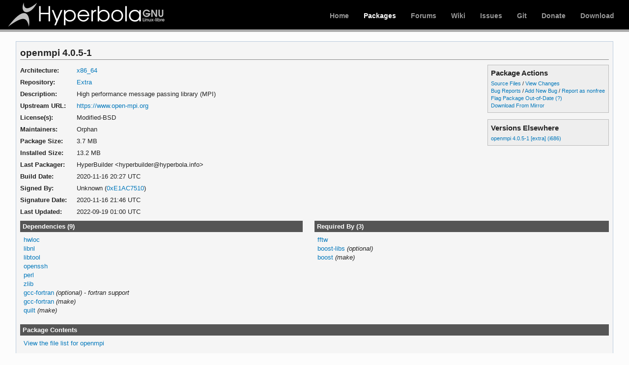

--- FILE ---
content_type: text/html; charset=utf-8
request_url: https://www.hyperbola.info/packages/extra/x86_64/openmpi/
body_size: 10798
content:
<!DOCTYPE html>
<html lang="en">
<head>
    <meta charset="utf-8" />
    <title>Hyperbola - openmpi 4.0.5-1 (x86_64)</title>
    <link rel="stylesheet" type="text/css" href="/static/hyperweb.css" media="screen, projection" />
    <link rel="icon" type="image/x-icon" href="/static/favicon.ico" />
    <link rel="shortcut icon" type="image/x-icon" href="/static/favicon.ico" />
    <link rel="hyperbola-icon" href="/static/logos/hyperbola-icon-57x57.png" />
    <link rel="hyperbola-icon" sizes="72x72" href="/static/logos/hyperbola-icon-72x72.png" />
    <link rel="hyperbola-icon" sizes="114x114" href="/static/logos/hyperbola-icon-114x114.png" />
    <link rel="hyperbola-icon" sizes="144x144" href="/static/logos/hyperbola-icon-144x144.png" />
    <link rel="search" type="application/opensearchdescription+xml" href="/opensearch/packages/" title="Hyperbola Packages" />
    
</head>
<body class="">
    <div id="archnavbar" class="anb-packages">
        <div id="archnavbarlogo"><h1><a href="/" title="Hyperbola">Hyperbola</a></h1></div>
        <div id="archnavbarmenu">
            <ul id="archnavbarlist">
                <li id="anb-home"><a href="/" title="Hyperbola">Home</a></li>
                <li id="anb-packages"><a href="/packages/" title="Hyperbola Packages Database">Packages</a></li>
                <li id="anb-forums"><a href="https://forums.hyperbola.info/" title="HyperForum | Community forums">Forums</a></li>
                <li id="anb-wiki"><a href="https://wiki.hyperbola.info/" title="HyperWiki | Community Documentation">Wiki</a></li>
                <li id="anb-bugs"><a href="https://issues.hyperbola.info/" title="Report and Track on Issues">Issues</a></li>
            <!--    <li id="anb-security"><a href="https://security.hyperbola.info" title="Hyperbola Security Tracker">Security</a></li> -->
                <li id="anb-projects"><a href="https://git.hyperbola.info:50100" title="Git Projects code">Git</a></li>
                <li id="anb-donate"><a href="https://www.hyperbola.info/donate/" title="Keep Hyperbola alive!">Donate</a></li>
                <li id="anb-download"><a href="/download/" title="Get Hyperbola">Download</a></li>
            </ul>
        </div>
    </div>
    <div id="content">
        <div id="archdev-navbar">
            
        </div>
        
        

<div id="pkgdetails" class="box">
    <h2>openmpi 4.0.5-1</h2>

    <div id="detailslinks" class="listing">
        <div id="actionlist">
        <h4>Package Actions</h4>
            <ul class="small">
                <li>
                    <a href="https://git.hyperbola.info:50100/packages/extra.git/tree/openmpi" title="View source files for openmpi">Source Files</a> /
                    <a href="https://git.hyperbola.info:50100/packages/extra.git/log/openmpi" title="View changes for openmpi">View Changes</a>
                </li>
                <li>
                    <a href="https://issues.hyperbola.info/projects/issue-tracker/search?q=openmpi&amp;titles_only=1&amp;issues=1" title="View existing bug tickets for openmpi">Bug Reports</a> /
                    <a href="https://issues.hyperbola.info/projects/issue-tracker/issues/new?issue%5Bsubject%5D=%5Bopenmpi%5D+PLEASE+ENTER+SUMMARY" title="Report new bug for openmpi">Add New Bug</a>
                  / <a href="https://issues.hyperbola.info/projects/issue-tracker/issues/new?issue%5Btracker_id%5D=4&amp;issue%5Bsubject%5D=%5Bopenmpi%5D+Please+put+your+reasons+here+%28register+first+if+you+haven%27t%29&amp;issue%5Bpriority_id%5D=1&amp;issue%5Bwatcher_user_ids%5D%5B%5D=62" title="Report openmpi as nonfree">Report as nonfree</a>
                </li>
                <!-- <li><a href="https://wiki.hyperbola.info/doku.php?do=search&amp;id=openmpi" title="Search wiki for openmpi">Search Wiki</a></li> -->
                
                <li><a href="flag/" title="Flag openmpi as out-of-date">Flag Package Out-of-Date</a>
                <a href="/packages/flaghelp/"
                    title="Get help on package flagging"
                    onclick="return !window.open('/packages/flaghelp/','FlagHelp',
                    'height=350,width=450,location=no,scrollbars=yes,menubars=no,toolbars=no,resizable=no');">(?)</a></li>
                
                <li><a href="download/" rel="nofollow" title="Download openmpi from mirror">Download From Mirror</a></li>
            </ul>

            
        </div>

        
        <div id="elsewhere" class="widget">
            <h4>Versions Elsewhere</h4>
            <ul>
                
                <li><a href="/packages/extra/i686/openmpi/"
                    title="Package details for openmpi">openmpi 4.0.5-1 [extra] (i686)</a></li>
                
            </ul>
        </div>
        
    </div>

    <div itemscope itemtype="https://schema.org/SoftwareApplication">
    <meta itemprop="name" content="openmpi"/>
    <meta itemprop="version" content="4.0.5-1"/>
    <meta itemprop="softwareVersion" content="4.0.5-1"/>
    <meta itemprop="fileSize" content="3686519"/>
    <meta itemprop="dateCreated" content="2020-11-16"/>
    <meta itemprop="datePublished" content="2022-09-19"/>
    <meta itemprop="operatingSystem" content="Hyperbola"/>
    
    <table id="pkginfo">
        <tr>
            <th>Architecture:</th>
            <td><a href="/packages/?arch=x86_64"
                    title="Browse packages for x86_64 architecture">x86_64</a></td>
        </tr><tr>
            <th>Repository:</th>
            <td><a href="/packages/?repo=Extra"
                    title="Browse the Extra repository">Extra</a></td>
        </tr>
        
        
        
        <tr>
            <th>Description:</th>
            <td class="wrap" itemprop="description">High performance message passing library (MPI)</td>
        </tr><tr>
            <th>Upstream URL:</th>
            <td><a itemprop="url" href="https://www.open-mpi.org"
                    title="Visit the website for openmpi">https://www.open-mpi.org</a></td>
        </tr><tr>
            <th>License(s):</th>
            <td class="wrap">Modified-BSD</td>
        </tr>
        
        
        
        
        
        <tr>
            <th>Maintainers:</th>
            
            <td>Orphan
            </td>
            
        </tr><tr>
            <th>Package Size:</th>
            <td>3.7 MB</td>
        </tr><tr>
            <th>Installed Size:</th>
            <td>13.2 MB</td>
        </tr><tr>
            <th>Last Packager:</th>
            <td>HyperBuilder &lt;hyperbuilder@hyperbola.info&gt;</td>
        </tr><tr>
            <th>Build Date:</th>
            <td>2020-11-16 20:27 UTC</td>
        </tr><tr>
            <th>Signed By:</th>
            <td>Unknown (<a href="https://pgp.mit.edu/pks/lookup?op=vindex&amp;fingerprint=on&amp;exact=on&amp;search=0x5AA99D86E1AC7510" title="PGP key search for 0x5AA99D86E1AC7510">0xE1AC7510</a>)</td>
        </tr><tr>
            <th>Signature Date:</th>
            <td>2020-11-16 21:46 UTC</td>
        </tr><tr>
            <th>Last Updated:</th>
            <td>2022-09-19 01:00 UTC</td>
        </tr>
        
    </table>
    </div>

    <div id="metadata">
        
        <div id="pkgdeps" class="listing">
            <h3 title="openmpi has the following dependencies">
                Dependencies (9)</h3>
            <ul id="pkgdepslist">
                <li>
<a href="/packages/extra/x86_64/hwloc/" title="View package details for hwloc">hwloc</a>

</li><li>
<a href="/packages/core/x86_64/libnl/" title="View package details for libnl">libnl</a>

</li><li>
<a href="/packages/core/x86_64/libtool/" title="View package details for libtool">libtool</a>

</li><li>
<a href="/packages/core/x86_64/openssh/" title="View package details for openssh">openssh</a>

</li><li>
<a href="/packages/core/x86_64/perl/" title="View package details for perl">perl</a>

</li><li>
<a href="/packages/core/x86_64/zlib/" title="View package details for zlib">zlib</a>

</li><li>
<a href="/packages/core/x86_64/gcc-fortran/" title="View package details for gcc-fortran">gcc-fortran</a>

 <span class="opt-dep"> (optional)</span>
 - <span class="dep-desc">fortran support</span>
</li><li>
<a href="/packages/core/x86_64/gcc-fortran/" title="View package details for gcc-fortran">gcc-fortran</a>

 <span class="make-dep"> (make)</span>
</li><li>
<a href="/packages/core/any/quilt/" title="View package details for quilt">quilt</a>

 <span class="make-dep"> (make)</span>
</li>
            </ul>
        </div>
        
        
        <div id="pkgreqs" class="listing">
            <h3 title="Packages that require openmpi">
                Required By (3)</h3>
            <ul id="pkgreqslist">
                <li><a href="/packages/extra/x86_64/fftw/" title="View package details for fftw">fftw</a>
</li><li><a href="/packages/extra/x86_64/boost-libs/" title="View package details for boost-libs">boost-libs</a>
<span class="opt-dep"> (optional)</span>
</li><li><a href="/packages/extra/x86_64/boost/" title="View package details for boost">boost</a>
<span class="make-dep"> (make)</span>
</li>
            </ul>
        </div>
        
        <div id="pkgfiles" class="listing">
            <h3 title="Complete list of files contained within this package">
                Package Contents</h3>
            <div id="pkgfilelist">
                <p><a id="filelink" href="files/"
                    title="Click to view the complete file list for openmpi">
                    View the file list for openmpi</a></p>
            </div>
        </div>
    </div>
</div>

        <div id="footer">
            <p>Copyright © 2017-2026 Hyperbola Project. All content is
            released under the <a
              href="https://creativecommons.org/licenses/by-sa/4.0/"
              rel="license">CC BY-SA 4.0</a> license.</p>
            <p>Website software and layout is derivative of archweb, 
               Copyright © 2002-2026 <a href="mailto:jvinet@zeroflux.org"
                title="Contact Judd Vinet">Judd Vinet</a> and <a href="mailto:aaron@archlinux.org"
                title="Contact Aaron Griffin">Aaron Griffin</a>.</p>
        </div>
    </div>
    <script type="application/ld+json">
    {
       "@context": "https://schema.org",
       "@type": "WebSite",
       "url": "/",
       "potentialAction": {
         "@type": "SearchAction",
         "target": "/packages/?q={search_term}",
         "query-input": "required name=search_term"
       }
    }
    </script>
    
<script type="text/javascript" src="/static/jquery-1.8.3.min.js"></script>
<script type="text/javascript" src="/static/hyperweb.js"></script>
<script type="text/javascript">
$(document).ready(function() {
        ajaxifyFiles();
        collapseDependsList("#pkgdepslist");
        collapseDependsList("#pkgreqslist");
        collapseRelatedTo(".relatedto");
});
</script>

</body>
</html>


--- FILE ---
content_type: application/javascript; charset=utf-8
request_url: https://www.hyperbola.info/static/hyperweb.js
body_size: 19904
content:
/* hyperweb.js
 * Homepage: https://projects.archlinux.org/archweb.git/
 * Copyright: 2007-2013 The Archweb Team
 * License: GPLv2
 *
 * This file is part of Archweb.
 *
 * Archweb is free software: you can redistribute it and/or modify
 * it under the terms of the GNU General Public License version 2 as
 * published by the Free Software Foundation.
 *
 * Archweb is distributed in the hope that it will be useful,
 * but WITHOUT ANY WARRANTY; without even the implied warranty of
 * MERCHANTABILITY or FITNESS FOR A PARTICULAR PURPOSE.  See the
 * GNU General Public License for more details.
 *
 * You should have received a copy of the GNU General Public License
 * along with Archweb.  If not, see <https://www.gnu.org/licenses/>.
 */

/*'use strict';*/
/* tablesorter custom parsers for various pages:
 * devel/index.html, mirrors/status.html, todolists/view.html */
if (typeof $ !== 'undefined' && typeof $.tablesorter !== 'undefined') {
    $.tablesorter.addParser({
        id: 'pkgcount',
        is: function(s) { return false; },
        format: function(s) {
            var m = s.match(/\d+/);
            return m ? parseInt(m[0], 10) : 0;
        },
        type: 'numeric'
    });

    $.tablesorter.addParser({
        id: 'todostatus',
        is: function(s) { return false; },
        format: function(s) {
            if (s.match(/incomplete/i)) {
                return 1;
            } else if (s.match(/in-progress/i)) {
                return 0.5;
            }
            return 0;
        },
        type: 'numeric'
    });

    $.tablesorter.addParser({
        /* sorts numeric, but put '', 'unknown', and '∞' last. */
        id: 'mostlydigit',
        special: ['', 'unknown', '∞'],
        is: function(s, table) {
            var c = table.config;
            return ($.inArray(s, this.special) > -1) || $.tablesorter.isDigit(s, c);
        },
        format: function(s, t) {
            if ($.inArray(s, this.special) > -1) {
                return Number.MAX_VALUE;
            }
            return $.tablesorter.formatFloat(s, t);
        },
        type: 'numeric'
    });

    $.tablesorter.addParser({
        /* sorts duration; put '', 'unknown', and '∞' last. */
        id: 'duration',
        re: /^([0-9]+):([0-5][0-9])$/,
        special: ['', 'unknown', '∞'],
        is: function(s) {
            return ($.inArray(s, this.special) > -1) || this.re.test(s);
        },
        format: function(s) {
            if ($.inArray(s, this.special) > -1) {
                return Number.MAX_VALUE;
            }
            var matches = this.re.exec(s);
            if (!matches) {
                return Number.MAX_VALUE;
            }
            return matches[1] * 60 + matches[2];
        },
        type: 'numeric'
    });
    $.tablesorter.addParser({
        id: 'epochdate',
        is: function(s) { return false; },
        format: function(s, t, c) {
            /* TODO: this assumes our magic class is the only one */
            var epoch = $(c).attr('class');
            if (epoch.indexOf('epoch-') !== 0) {
                return 0;
            }
            return epoch.slice(6);
        },
        type: 'numeric'
    });

    $.tablesorter.addParser({
        id: 'longDateTime',
        re: /^(\d{4})-(\d{2})-(\d{2}) ([012]\d):([0-5]\d)(:([0-5]\d))?( (\w+))?$/,
        is: function(s) {
            return this.re.test(s);
        },
        format: function(s, t) {
            var matches = this.re.exec(s);
            if (!matches) {
                return 0;
            }
            /* skip group 6, group 7 is optional seconds */
            if (matches[7] === undefined) {
                matches[7] = 0;
            }
            /* The awesomeness of the JS date constructor. Month needs to be
             * between 0-11, because things have to be difficult. */
            var date = new Date(matches[1], matches[2] - 1, matches[3],
                matches[4], matches[5], matches[7]);
            return $.tablesorter.formatFloat(date.getTime(), t);
        },
        type: 'numeric'
    });

    $.tablesorter.addParser({
        id: 'filesize',
        re: /^(\d+(?:\.\d+)?)[ \u00a0](bytes?|[KMGTPEZY]i?B)$/,
        is: function(s) {
            return this.re.test(s);
        },
        format: function(s) {
            var matches = this.re.exec(s);
            if (!matches) {
                return 0;
            }
            var size = parseFloat(matches[1]),
                suffix = matches[2];

            switch(suffix) {
                /* intentional fall-through at each level */
                case 'YB':
                case 'YiB':
                    size *= 1024;
                case 'ZB':
                case 'ZiB':
                    size *= 1024;
                case 'EB':
                case 'EiB':
                    size *= 1024;
                case 'PB':
                case 'PiB':
                    size *= 1024;
                case 'TB':
                case 'TiB':
                    size *= 1024;
                case 'GB':
                case 'GiB':
                    size *= 1024;
                case 'MB':
                case 'MiB':
                    size *= 1024;
                case 'KB':
                case 'KiB':
                    size *= 1024;
            }
            return size;
        },
        type: 'numeric'
    });

    $.tablesorter.removeParser = function(id) {
        $.tablesorter.parsers = $.grep($.tablesorter.parsers,
                function(ele, i) {
                    return ele.id !== id;
                });
    };

    // We don't use currency, and the parser is over-zealous at deciding it
    // matches. Kill it from the parser selection.
    $.tablesorter.removeParser('currency');
}

(function($) {
  $.fn.enableCheckboxRangeSelection = function() {
    var lastCheckbox = null,
        spec = this;

    spec.unbind("click.checkboxrange");
    spec.bind("click.checkboxrange", function(e) {
      if (lastCheckbox !== null && e.shiftKey) {
        spec.slice(
          Math.min(spec.index(lastCheckbox), spec.index(e.target)),
          Math.max(spec.index(lastCheckbox), spec.index(e.target)) + 1
        ).attr({checked: e.target.checked ? "checked" : ""});
      }
      lastCheckbox = e.target;
    });

  };
})(jQuery);

/* news/add.html */
function enablePreview() {
    $('#news-preview-button').click(function(event) {
        event.preventDefault();
        $.post('/news/preview/', {
                data: $('#id_content').val(),
                csrfmiddlewaretoken: $('#newsform input[name=csrfmiddlewaretoken]').val()
            },
            function(data) {
                $('#news-preview-data').html(data);
                $('#news-preview').show();
            }
        );
        $('#news-preview-title').html($('#id_title').val());
    });
}

/* packages/details.html */
function ajaxifyFiles() {
    $('#filelink').click(function(event) {
        event.preventDefault();
        $.getJSON(this.href + 'json/', function(data) {
            // Map each file item into an <li/> with the correct class
            var list_items = $.map(data.files, function(value, i) {
                var cls = value.match(/\/$/) ? 'd' : 'f';
                return ['<li class="', cls, '">', value, '</li>'];
            });
            $('#pkgfilelist').empty();
            if (data.pkg_last_update > data.files_last_update) {
                $('#pkgfilelist').append('<p class="message">Note: This file list was generated from a previous version of the package; it may be out of date.</p>');
            }
            if (list_items.length > 0) {
                $('#pkgfilelist').append('<ul>' + list_items.join('') + '</ul>');
            } else if (data.files_last_update === null) {
                $('#pkgfilelist').append('<p class="message">No file list available.</p>');
            } else {
                $('#pkgfilelist').append('<p class="message">Package has no files.</p>');
            }
        });
    });
}

function collapseDependsList(list) {
    list = $(list);
    // Hide everything past a given limit. Don't do anything if we don't have
    // enough items, or the link already exists.
    var limit = 20,
        linkid = list.attr('id') + 'link',
        items = list.find('li').slice(limit);
    if (items.length <= 1 || $('#' + linkid).length > 0) {
        return;
    }
    items.hide();
    list.after('<p><a id="' + linkid + '" href="#">Show More…</a></p>');

    // add link and wire it up to show the hidden items
    $('#' + linkid).click(function(event) {
        event.preventDefault();
        list.find('li').show();
        // remove the full <p/> node from the DOM
        $(this).parent().remove();
    });
}

function collapseRelatedTo(elements) {
    var limit = 5;
    $(elements).each(function(idx, ele) {
        ele = $(ele);
        // Hide everything past a given limit. Don't do anything if we don't
        // have enough items, or the link already exists.
        var items = ele.find('span.related').slice(limit);
        if (items.length <= 1 || ele.find('a.morelink').length > 0) {
            return;
        }
        items.hide();
        ele.append('<a class="morelink" href="#">More…</a>');

        // add link and wire it up to show the hidden items
        ele.find('a.morelink').click(function(event) {
            event.preventDefault();
            ele.find('span.related').show();
            $(this).remove();
        });
    });
}

/* packages/differences.html */
function filter_packages() {
    /* start with all rows, and then remove ones we shouldn't show */
    var rows = $('#tbody_differences').children(),
        all_rows = rows;
    if (!$('#id_multilib').is(':checked')) {
        rows = rows.not('.multilib');
    }
    var arch = $('#id_archonly').val();
    if (arch !== 'all') {
        rows = rows.filter('.' + arch);
    }
    if (!$('#id_minor').is(':checked')) {
        /* this check is done last because it is the most expensive */
        var pat = /(.*)-(.+)/;
        rows = rows.filter(function(index) {
            var cells = $(this).children('td');

            /* all this just to get the split version out of the table cell */
            var ver_a = cells.eq(2).text().match(pat);
            if (!ver_a) {
                return true;
            }

            var ver_b = cells.eq(3).text().match(pat);
            if (!ver_b) {
                return true;
            }

            /* first check pkgver */
            if (ver_a[1] !== ver_b[1]) {
                return true;
            }
            /* pkgver matched, so see if rounded pkgrel matches */
            if (Math.floor(parseFloat(ver_a[2])) ===
                    Math.floor(parseFloat(ver_b[2]))) {
                return false;
            }
            /* pkgrel didn't match, so keep the row */
            return true;
        });
    }
    /* hide all rows, then show the set we care about */
    all_rows.hide();
    rows.show();
    /* make sure we update the odd/even styling from sorting */
    $('.results').trigger('applyWidgets', [false]);
}
function filter_packages_reset() {
    $('#id_archonly').val('both');
    $('#id_multilib').removeAttr('checked');
    $('#id_minor').removeAttr('checked');
    filter_packages();
}

/* todolists/view.html */
function todolist_flag() {
    // TODO: fix usage of this
    var link = this;
    $.getJSON(link.href, function(data) {
        $(link).text(data.status).removeClass(
            'complete inprogress incomplete').addClass(
            data.css_class.toLowerCase());
        /* let tablesorter know the cell value has changed */
        $('.results').trigger('updateCell', [$(link).closest('td')[0], false, null]);
    });
    return false;
}

function filter_pkgs_list(filter_ele, tbody_ele) {
    /* start with all rows, and then remove ones we shouldn't show */
    var rows = $(tbody_ele).children(),
        all_rows = rows;
    /* apply the filters, cheaper ones first */
    if ($('#id_mine_only').is(':checked')) {
        rows = rows.filter('.mine');
    }
    /* apply arch and repo filters */
    $(filter_ele + ' .arch_filter').add(
            filter_ele + ' .repo_filter').each(function() {
        if (!$(this).is(':checked')) {
            rows = rows.not('.' + $(this).val());
        }
    });
    /* more expensive filter because of 'has' call */
    if ($('#id_incomplete').is(':checked')) {
        rows = rows.has('.incomplete');
    }
    /* hide all rows, then show the set we care about */
    all_rows.hide();
    rows.show();
    $('#filter-count').text(rows.length);
    /* make sure we update the odd/even styling from sorting */
    $('.results').trigger('applyWidgets', [false]);
}
function filter_pkgs_reset(callback) {
    $('#id_incomplete').removeAttr('checked');
    $('#id_mine_only').removeAttr('checked');
    $('.arch_filter').attr('checked', 'checked');
    $('.repo_filter').attr('checked', 'checked');
    callback();
}

function filter_todolist_save(list_id) {
    var state = $('#todolist_filter').serializeArray();
    localStorage['filter_todolist_' + list_id] = JSON.stringify(state);
}
function filter_todolist_load(list_id) {
    var state = localStorage['filter_todolist_' + list_id];
    if (!state)
        return;
    state = JSON.parse(state);
    $('#todolist_filter input[type="checkbox"]').removeAttr('checked');
    $.each(state, function (i, v) {
        // this assumes our only filters are checkboxes
        $('#todolist_filter input[name="' + v['name'] + '"]').attr('checked', 'checked');
    });
}

function filter_report_save(report_id) {
    var state = $('#report_filter').serializeArray();
    localStorage['filter_report_' + report_id] = JSON.stringify(state);
}
function filter_report_load(report_id) {
    var state = localStorage['filter_report_' + report_id];
    if (!state)
        return;
    state = JSON.parse(state);
    $('#report_filter input[type="checkbox"]').removeAttr('checked');
    $.each(state, function (i, v) {
        // this assumes our only filters are checkboxes
        $('#report_filter input[name="' + v['name'] + '"]').attr('checked', 'checked');
    });
}

/* signoffs.html */
function signoff_package() {
    // TODO: fix usage of this
    var link = this;
    $.getJSON(link.href, function(data) {
        link = $(link);
        var signoff = null,
            cell = link.closest('td');
        if (data.created) {
            signoff = $('<li>').addClass('signed-username').text(data.user);
            var list = cell.children('ul.signoff-list');
            if (list.size() === 0) {
                list = $('<ul class="signoff-list">').prependTo(cell);
            }
            list.append(signoff);
        } else if(data.user) {
            signoff = link.closest('td').find('li').filter(function(index) {
                return $(this).text() == data.user;
            });
        }
        if (signoff && data.revoked) {
            signoff.text(signoff.text() + ' (revoked)');
        }
        /* update the approved column to reflect reality */
        var approved = link.closest('tr').children('.approval');
        approved.attr('class', 'approval');
        if (data.known_bad) {
            approved.text('Bad').addClass('signoff-bad');
        } else if (!data.enabled) {
            approved.text('Disabled').addClass('signoff-disabled');
        } else if (data.approved) {
            approved.text('Yes').addClass('signoff-yes');
        } else {
            approved.text('No').addClass('signoff-no');
        }
        link.removeAttr('title');
        /* Form our new link. The current will be something like
         * '/packages/repo/arch/package/...' */
        var base_href = link.attr('href').split('/').slice(0, 5).join('/');
        if (data.revoked) {
            link.text('Signoff');
            link.attr('href', base_href + '/signoff/');
            /* should we be hiding the link? */
            if (data.known_bad || !data.enabled) {
                link.remove();
            }
        } else {
            link.text('Revoke Signoff');
            link.attr('href', base_href + '/signoff/revoke/');
        }
        /* let tablesorter know the cell value has changed */
        $('.results').trigger('updateCell', [approved[0], false, null]);
    });
    return false;
}

function filter_signoffs() {
    /* start with all rows, and then remove ones we shouldn't show */
    var rows = $('#tbody_signoffs').children(),
        all_rows = rows;
    /* apply arch and repo filters */
    $('#signoffs_filter .arch_filter').add(
            '#signoffs_filter .repo_filter').each(function() {
        if (!$(this).is(':checked')) {
            rows = rows.not('.' + $(this).val());
        }
    });
    /* and then the slightly more expensive pending check */
    if ($('#id_pending').is(':checked')) {
        rows = rows.has('td.signoff-no');
    }
    /* hide all rows, then show the set we care about */
    all_rows.hide();
    rows.show();
    $('#filter-count').text(rows.length);
    /* make sure we update the odd/even styling from sorting */
    $('.results').trigger('applyWidgets', [false]);
    filter_signoffs_save();
}
function filter_signoffs_reset() {
    $('#signoffs_filter .arch_filter').attr('checked', 'checked');
    $('#signoffs_filter .repo_filter').attr('checked', 'checked');
    $('#id_pending').removeAttr('checked');
    filter_signoffs();
}
function filter_signoffs_save() {
    var state = $('#signoffs_filter').serializeArray();
    localStorage['filter_signoffs'] = JSON.stringify(state);
}
function filter_signoffs_load() {
    var state = localStorage['filter_signoffs'];
    if (!state)
        return;
    state = JSON.parse(state);
    $('#signoffs_filter input[type="checkbox"]').removeAttr('checked');
    $.each(state, function (i, v) {
        // this assumes our only filters are checkboxes
        $('#signoffs_filter input[name="' + v['name'] + '"]').attr('checked', 'checked');
    });
}

function collapseNotes(elements) {
    // Remove any trailing <br/> tags from the note contents
    $(elements).children('br').filter(':last-child').filter(function(i, e) { return !e.nextSibling; }).remove();

    var maxElements = 8;
    $(elements).each(function(idx, ele) {
        ele = $(ele);
        // Hide everything past a given limit. Don't do anything if we don't
        // have enough items, or the link already exists.
        var contents = ele.contents();
        if (contents.length <= maxElements || ele.find('a.morelink').length > 0) {
            return;
        }
        contents.slice(maxElements).wrapAll('<div class="hide"/>');
        ele.append('<br class="morelink-spacer"/><a class="morelink" href="#">Show More…</a>');

        // add link and wire it up to show the hidden items
        ele.find('a.morelink').click(function(event) {
            event.preventDefault();
            $(this).remove();
            ele.find('br.morelink-spacer').remove();
            // move the div contents back and delete the empty div
            var hidden = ele.find('div.hide');
            hidden.contents().appendTo(ele);
            hidden.remove();
        });
    });
}

/* visualizations */
function format_filesize(size, decimals) {
    /*var labels = ['B', 'KiB', 'MiB', 'GiB', 'TiB', 'PiB', 'EiB', 'ZiB', 'YiB'];*/
    var labels = ['B', 'KB', 'MB', 'GB', 'TB', 'PB', 'EB', 'ZB', 'YB'],
        label = 0;

    while (size > 2048.0 && label < labels.length - 1) {
        label++;
        size /= 1024.0;
    }
    if (decimals === undefined) {
        decimals = 2;
    }

    return size.toFixed(decimals) + ' ' + labels[label];
}

/* HTML5 input type and attribute enhancements */
function modify_attributes(to_change) {
    /* jQuery doesn't let us change the 'type' attribute directly due to IE
       woes, so instead we can clone and replace, setting the type. */
    $.each(to_change, function(id, attrs) {
        var obj = $(id);
        obj.replaceWith(obj.clone().attr(attrs));
    });
}
